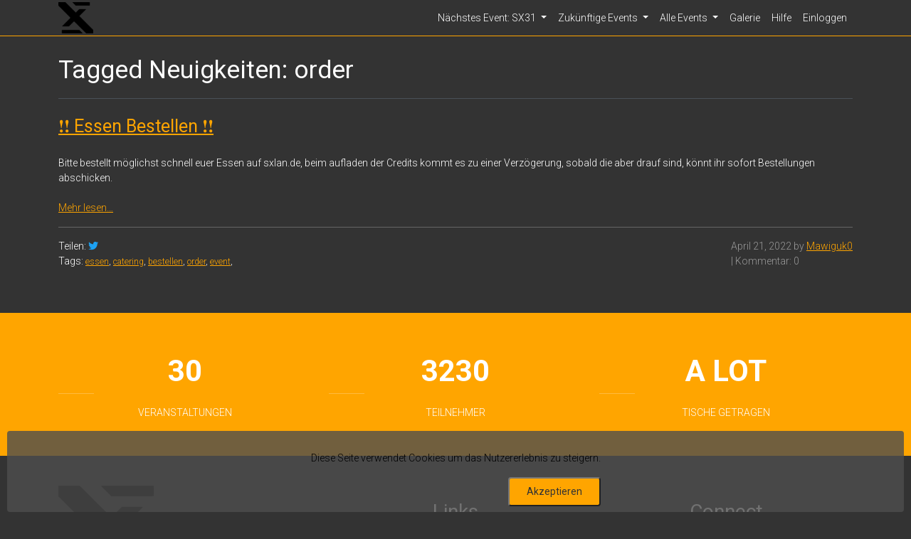

--- FILE ---
content_type: text/html; charset=UTF-8
request_url: https://sxlan.de/news/tags/order
body_size: 3991
content:
<!DOCTYPE html>
<html lang="en" class="full-height" data-bs-theme="dark">

<head>
    <meta charset="utf-8">
    <meta http-equiv="X-UA-Compatible" content="IE=edge">
    <meta name="viewport" content="width=device-width, initial-scale=1">
    <meta name="description" content="order | powered by Lan2Play Eventula Manager">
<meta name="keywords" content="Events, Eventula, SXLAN, Lan-Party, Computer, ESL, esport, Lan2Play Eventula Manager, order">
<link rel="canonical" href="https://sxlan.de/news/tags/order">
<meta name="robots" content="all">

    <link rel="icon" type="image/png" sizes="32x32" href="/storage/images/main/favicon.ico?cb=1196">
    <link href='https://fonts.googleapis.com/css?family=Roboto:400,300,700&display=swap' rel='stylesheet'
        type='text/css' />
    <link href="/css/app.css?v=912" rel=stylesheet />

    <meta property="og:description" content="order | powered by Lan2Play Eventula Manager">
<meta property="og:type" content="article">
<meta property="og:url" content="https://sxlan.de/news/tags/order">
<meta property="og:site_name" content="Sund-Xplosion e.V.">


    <title>
                    Sund-Xplosion e.V.Neuigkeiten Tag:order | Sund-Xplosion e.V.
            </title>


    </head>

<body class="full-height">

    <nav class="navbar navbar-expand-md fixed-top custom-header"  data-bs-theme="dark" >
	<div class="container">
		<button type="button" class="navbar-toggler collapsed" data-bs-toggle="collapse" data-bs-target="#topbar-navigation" aria-expanded="false">
			<span class="navbar-toggler-icon"></span>
		</button>
		<a class="navbar-brand" style="padding: 3px 0px;" href="/">
			<picture>
				<source srcset="/storage/images/main/logo_main7828.png.webp" type="image/webp">
				<source srcset="/storage/images/main/logo_main7828.png" type="image/jpeg">
				<img style="height: 100%;" src="/storage/images/main/logo_main7828.png"/>
			</picture>
		</a>

		<!-- Collect the nav links, forms, and other content for toggling -->
		<div class="collapse navbar-collapse" id="topbar-navigation">
			<ul class="navbar-nav ms-auto">
								<li class="nav-item dropdown">
	<a class="nav-link dropdown-toggle" data-bs-toggle="dropdown" role="button" aria-haspopup="true" aria-expanded="false">Nächstes Event: SX31 </a>
	<div class="dropdown-menu">
		<a class="dropdown-item" href="/events/sx31">Informationen</a>
		<a class="dropdown-item" href="/events/sx31#purchaseTickets">Tickets</a>
											</div>
</li>

	<li class="nav-item dropdown">
		<a class="nav-link dropdown-toggle" data-bs-toggle="dropdown" role="button" aria-haspopup="true" aria-expanded="false">Zukünftige Events </a>
		<div class="dropdown-menu">
																																															<a class="dropdown-item" href="/events/sx31">
						SX31
											</a>
									</div>
	</li>
<li class="nav-item dropdown">
	<a class="nav-link dropdown-toggle" data-bs-toggle="dropdown" role="button" aria-haspopup="true" aria-expanded="false">Alle Events </a>
	<div class="dropdown-menu">
									<a class="dropdown-item" href="/events/sx31">
					SX31
									</a>
							<a class="dropdown-item" href="/events/sx30">
					SX30
									</a>
							<a class="dropdown-item" href="/events/sx29">
					SX29
									</a>
							<a class="dropdown-item" href="/events/sx28">
					SX28
									</a>
							<a class="dropdown-item" href="/events/sx27">
					SX27
									</a>
							<a class="dropdown-item" href="/events/sxlan-26">
					SX26
									</a>
						</div>
</li>												<li class="nav-item"><a class="nav-link" href="/gallery">Galerie</a></li>
																<li class="nav-item"><a class="nav-link" href="/help">Hilfe</a></li>
													<li class="nav-item"><a class="nav-link" href="/login">Einloggen</a></li>
							</ul>
		</div><!-- /.navbar-collapse -->
	</div><!-- /.container-fluid -->
</nav>
    <div class="container" style="margin-top: 50px;"></div>

    
<div class="container pt-1">

	<div class="pb-2 mt-4 mb-4 border-bottom">
		<h1>
			Tagged Neuigkeiten: order
		</h1>
	</div>
			<div class="news-post">
	<h2 class="news-post-title"><a href="/news/essen-bestellen">❗❗ Essen Bestellen ❗❗</a></h2>
	<br>
	Bitte bestellt möglichst schnell euer Essen auf sxlan.de, beim aufladen der Credits kommt es zu einer Verzögerung, sobald die aber drauf sind, könnt ihr sofort Bestellungen abschicken.
	<br><br>
	<p><a href="/news/essen-bestellen">Mehr lesen…</a></p>
	<hr>
	<div class="row">
		<div class="col-12 col-sm-6">
			<div class="row">
				<div class="col-12">
					Teilen:
					<a href="http://twitter.com/share?text=❗❗ Essen Bestellen ❗❗&url=https://sxlan.de/news/essen-bestellen&hashtags=essen,catering,bestellen,order,event" target="_blank" rel="noreferrer">
    <i class="fab fa-twitter"></i>
</a>					
				</div>
				<div class="col-12">
					Tags:
											<small><a href="https://sxlan.de/news/tags/essen">essen</a>,</small>
											<small><a href="https://sxlan.de/news/tags/catering">catering</a>,</small>
											<small><a href="https://sxlan.de/news/tags/bestellen">bestellen</a>,</small>
											<small><a href="https://sxlan.de/news/tags/order">order</a>,</small>
											<small><a href="https://sxlan.de/news/tags/event">event</a>,</small>
									</div>
			</div>
		</div>
		<div class="col-12 col-sm-6">
			<!-- // TODO - add user account public pages -->
			<p class="news-post-meta float-end">April 21, 2022 by

									<a href="#">Mawiguk0</a>
				

				<span class="d-none d-sm-block"> | Kommentar: 0</span></p>
		</div>
	</div>
</div><br>	</div>

    <div class="alert-fixed">
                                                                                            </div>

    <script src="/js/vendor.js"></script>
    <script>
        jQuery(function() {
            jQuery('[data-bs-toggle="tooltip"]').tooltip();
        });

        // Auto-hide/show navbar on scroll (mobile only)
        document.addEventListener('DOMContentLoaded', function() {
            let lastScrollTop = 0;
            const navbar = document.querySelector('.navbar');
            const delta = 5;
            const navbarHeight = navbar.offsetHeight;

            window.addEventListener('scroll', function() {
                // Only apply auto-hide on mobile (screen width < 768px)
                if (window.innerWidth >= 768) {
                    navbar.style.transform = 'translateY(0)';
                    return;
                }

                const scrollTop = window.pageYOffset || document.documentElement.scrollTop;
                
                if (Math.abs(lastScrollTop - scrollTop) <= delta) {
                    return;
                }
                
                if (scrollTop > lastScrollTop && scrollTop > navbarHeight) {
                    // Scrolling down
                    navbar.style.transform = 'translateY(-100%)';
                    navbar.style.transition = 'transform 0.3s ease-in-out';
                } else {
                    // Scrolling up
                    navbar.style.transform = 'translateY(0)';
                    navbar.style.transition = 'transform 0.3s ease-in-out';
                }
                
                lastScrollTop = scrollTop;
            });
        });
    </script>
    <br>
    <div class="stats  section-padding">
        <div class="container">
            <div class="row">
                <div class="col-md-4  text-center">
                    <div class="stats-number">
                        30
                    </div>
                    <hr />
                    <div class="stats-title">
                        Veranstaltungen                    </div>
                </div>

                <div class="col-md-4  text-center">
                    <div class="stats-number">
                        3230
                    </div>
                    <hr />
                    <div class="stats-title">
                        Teilnehmer                    </div>
                </div>

                <div class="col-md-4  text-center">
                    <div class="stats-number">
                        A LOT                    </div>
                    <hr />
                    <div class="stats-title">
                        Tische getragen
                    </div>
                </div>
            </div>
        </div>
    </div>
    <footer class="footer">
        <div class="container">
            <div class="row">
                <div class="d-none d-md-block">
                    <br><br>
                </div>
                <div class="col-lg-4 d-none d-lg-block">
                    <picture>
                        <source srcset="/storage/images/main/logo_main7828.png.webp" type="image/webp">
                        <source srcset="/storage/images/main/logo_main7828.png" type="image/jpeg">
                        <img class="img-fluid" src="/storage/images/main/logo_main7828.png">
                    </picture>
                </div>
                <div class="col-lg-8 col-sm-12 col-md-12 text-center">
                    <div class="row">
                        <div class="col-lg-6 col-md-6">
                            <h2>Links</h2>
                            <p class="d-none"><a href="/contact">Kontakt</a></p>
                            <p><a href="/news">Neuigkeiten</a></p>
                            <p><a href="/terms">Nutzungsbedingungen</a></p>
                            <p><a href="/legalnotice">Impressum & Datenschutzerklärung</a></p>
                            <p><a href="/about">Über uns</a></p>
                            <p><a href="/polls">Umfragen</a></p>
                            <p class="d-none">Lan Guide</p>
                        </div>
                        <div class="col-lg-6 col-md-6">
                            <h2>Connect</h2>
                                                            <p><a target="_blank" rel="noreferrer"
                                        href="https://www.facebook.com/SundXplosion/">Facebook</a></p>
                                                                                        <p><a target="_blank" rel="noreferrer"
                                        href="https://discord.gg/cCEhDHYKpu">Discord</a></p>
                                                                                        <p><a target="_blank" rel="noreferrer"
                                        href="https://steamcommunity.com/groups/sund-xplosion">Steam</a></p>
                                                                                        <p><a target="_blank" rel="noreferrer"
                                        href="https://twitter.com/sundxplosion">Twitter</a></p>
                                                                                </div>
                        <div class="col-lg-6">
                            <p>© Sund-Xplosion e.V. 2026. Alle Rechte vorbehalten.</p>
                        </div>
                    </div>
                </div>
                <div class="col-lg-12 text-center">
                    <p>Powered By <a href="https://github.com/Lan2Play/eventula-manager">Eventula Event Manager</a></p>
                </div>
            </div>
        </div>
    </footer>
    
    <div class="js-cookie-consent cookie-consent fixed bottom-0 inset-x-0 pb-2 z-50">
    <div class="max-w-7xl mx-auto px-6">
        <div class="p-4 md:p-2 rounded-lg bg-yellow-100">
            <div class="flex items-center justify-between flex-wrap">
                <div class="max-w-full flex-1 items-center md:w-0 md:inline">
                    <p class="md:ml-3 text-black cookie-consent__message">
                        Diese Seite verwendet Cookies um das Nutzererlebnis zu steigern.
                    </p>
                </div>
                <div class="mt-2 flex-shrink-0 w-full sm:mt-0 sm:w-auto">
                    <button class="js-cookie-consent-agree cookie-consent__agree cursor-pointer flex items-center justify-center px-4 py-2 rounded-md text-sm font-medium text-yellow-800 bg-yellow-400 hover:bg-yellow-300">
                        Akzeptieren
                    </button>
                </div>
            </div>
        </div>
    </div>
</div>

    <script>

        window.laravelCookieConsent = (function () {

            const COOKIE_VALUE = 1;
            const COOKIE_DOMAIN = 'sxlan.de';

            function consentWithCookies() {
                setCookie('laravel_cookie_consent', COOKIE_VALUE, 7300);
                hideCookieDialog();
            }

            function cookieExists(name) {
                return (document.cookie.split('; ').indexOf(name + '=' + COOKIE_VALUE) !== -1);
            }

            function hideCookieDialog() {
                const dialogs = document.getElementsByClassName('js-cookie-consent');

                for (let i = 0; i < dialogs.length; ++i) {
                    dialogs[i].style.display = 'none';
                }
            }

            function setCookie(name, value, expirationInDays) {
                const date = new Date();
                date.setTime(date.getTime() + (expirationInDays * 24 * 60 * 60 * 1000));
                document.cookie = name + '=' + value
                    + ';expires=' + date.toUTCString()
                    + ';domain=' + COOKIE_DOMAIN
                    + ';path=/'
                    + ';samesite=lax';
            }

            if (cookieExists('laravel_cookie_consent')) {
                hideCookieDialog();
            }

            const buttons = document.getElementsByClassName('js-cookie-consent-agree');

            for (let i = 0; i < buttons.length; ++i) {
                buttons[i].addEventListener('click', consentWithCookies);
            }

            return {
                consentWithCookies: consentWithCookies,
                hideCookieDialog: hideCookieDialog
            };
        })();
    </script>

</body>

</html>
